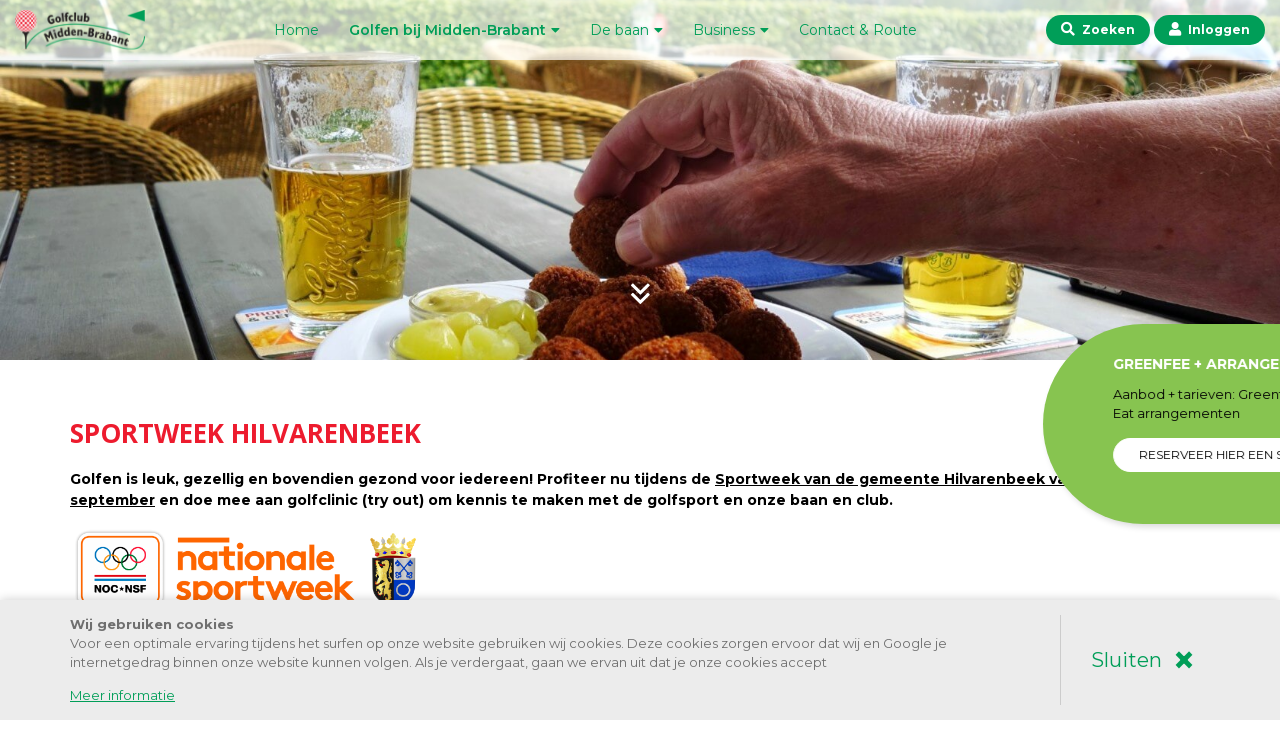

--- FILE ---
content_type: text/html; charset=UTF-8
request_url: https://www.golfmiddenbrabant.nl/gasten/sportweekhilvarenbeekoffline
body_size: 7454
content:
<!doctype html>
<html lang="nl">
    <head>
        <meta charset="utf-8">
        <meta http-equiv="X-UA-Compatible" content="IE=edge">
        <meta name="viewport" content="width=device-width, initial-scale=1">

        <title>Sportweek Hilvarenbeek | Golfclub Midden-Brabant - Baan</title>
        <meta name="description" content="">

        <!-- general -->
        <meta name="author" content="3w Media Eindhoven">
        <meta name="robots" content="index, follow">
        <meta name="copyright" content="3w Media Eindhoven">
        <meta name="theme-color" content="#009e58">

        <!-- styling -->
        <link rel="stylesheet" href="https://stackpath.bootstrapcdn.com/bootstrap/4.2.1/css/bootstrap.min.css" integrity="sha384-GJzZqFGwb1QTTN6wy59ffF1BuGJpLSa9DkKMp0DgiMDm4iYMj70gZWKYbI706tWS" crossorigin="anonymous">
        <link rel="stylesheet" href="/resources/css/style.min.css?v=190126">
        <link rel="stylesheet" href="/resources/css/style-responsive.min.css?v=190126">
        <link rel="stylesheet" href="/resources/css/owl.carousel.min.css">
        <link rel="stylesheet" href="https://fonts.googleapis.com/css?family=Open+Sans:400,700|Montserrat:400,600,700,900&display=swap">
        
        <!-- styling (preload) -->
        <link rel="stylesheet" href="/resources/css/animate.min.css" media="none" onload="if(media!='all')media='all'">
        <link rel="stylesheet" href="/resources/css/jquery.fancybox.min.css" media="none" onload="if(media!='all')media='all'">
        <link rel="stylesheet" href="/resources/css/fontawesome-all.min.css" media="none" onload="if(media!='all')media='all'">
        <link rel="stylesheet" href="/resources/css/jquery-ui.css" media="none" onload="if(media!='all')media='all'">

        <!-- Google Tag Manager -->
        <script>(function(w,d,s,l,i){w[l]=w[l]||[];w[l].push(
        {'gtm.start': new Date().getTime(),event:'gtm.js'}
        );var f=d.getElementsByTagName(s)[0],
        j=d.createElement(s),dl=l!='dataLayer'?'&l='+l:'';j.async=true;j.src=
        'https://www.googletagmanager.com/gtm.js?id='+i+dl;f.parentNode.insertBefore(j,f);
        })(window,document,'script','dataLayer','GTM-TNZB23Q');</script>
        <!-- End Google Tag Manager -->
        <script src="https://cdn.jsdelivr.net/npm/@iframe-resizer/parent@latest"></script>
 
        <script>
            var page_scripts = [];
        </script>  
    </head>

    <body class="subsite-baan ">

        <!-- Google Tag Manager (noscript) -->
        <noscript><iframe src="https://www.googletagmanager.com/ns.html?id=GTM-TNZB23Q" height="0" width="0" style="display:none;visibility:hidden"></iframe></noscript>
        <!-- End Google Tag Manager (noscript) -->

        <!-- header -->
        <header class="header" data-sticky-state="true">

            <!-- container -->
            <div class="container-fluid d-flex flex-wrap align-items-center justify-content-between">

                <!-- logo -->
                <div itemscope itemtype="https://schema.org/Organization">
                    <a class="logo" href="/" title="Golfclub Midden-Brabant" itemprop="url">
                        <img src="/resources/images/logo.svg" alt="Golfclub Midden-Brabant" itemprop="logo">
                    </a>
                </div>
                <!-- /logo -->

                <!-- nav -->
                <a class="nav-toggle" data-extraWidth="0"><i class="fas fa-bars"></i> Menu</a>
                <nav class="nav-collapse order-2 order-xl-0">
                    <ul class="menu d-flex flex-wrap justify-content-center">
                        <li class="first"><a href="/" title="Home" class="last" ><span>Home</span></a></li>
<li class="active sub"><a href="/gasten" title="Golfen bij Midden-Brabant" ><span>Golfen bij Midden-Brabant</span></a><ul><li><a href="/gasten/starttijdentarieven" title="Greenfee, Arrangementen &amp; Reserveren" ><span>Greenfee, Arrangementen &amp; Reserveren</span></a></li>
<li><a href="/gasten/lidmaatschapenabonnementen" title="Lidmaatschap &amp; Abonnementen + Inschrijven" ><span>Lidmaatschap &amp; Abonnementen + Inschrijven</span></a></li>
<li><a href="/gasten/pitch__putt_baan" title="PAR 3 Pitch &amp; Putt baan (iedereen toegang!)" ><span>PAR 3 Pitch &amp; Putt baan (iedereen toegang!)</span></a></li>
<li><a href="/gasten/clinicenproefles" title="Clinics &amp; Proefles" ><span>Clinics &amp; Proefles</span></a></li>
<li><a href="/gasten/startenmetgolf" title="Starten met golf" ><span>Starten met golf</span></a></li>
<li><a href="/gasten/golf_chain" title="Golf Chain: 90 x Golfen op 9 banen à €190" ><span>Golf Chain: 90 x Golfen op 9 banen à €190</span></a></li>
</ul></li>
<li class="sub"><a href="/de_baan" title="De baan" ><span>De baan</span></a><ul><li><a href="/de_baan/baanstatus" title="(Online)Baanstatus" ><span>(Online)Baanstatus</span></a></li>
<li class="sub"><a href="/de_baan/plaatselijkenwinterregels" title="Plaatselijke regels" ><span>Plaatselijke regels</span></a><ul><li><a href="/de_baan/plaatselijkenwinterregels/permanente_plaatselijke_regels" title="Permanente plaatselijke regels" ><span>Permanente plaatselijke regels</span></a></li>
<li><a href="/de_baan/plaatselijkenwinterregels/tijdelijke_plaatselijke_regels" title="Tijdelijke plaatselijke regels" ><span>Tijdelijke plaatselijke regels</span></a></li>
<li><a href="/de_baan/plaatselijkenwinterregels/winters_protocol_" title="Winter(s) Protocol (vanaf 24 november)" ><span>Winter(s) Protocol (vanaf 24 november)</span></a></li>
</ul></li>
<li><a href="/de_baan/stroke_index_tabellen" title="Handicap-tabellen" ><span>Handicap-tabellen</span></a></li>
<li><a href="/de_baan/baanoverzicht" title="Baanoverzicht en coursemanagement" ><span>Baanoverzicht en coursemanagement</span></a></li>
<li><a href="/de_baan/baan_in_dronevlucht" title="Baan in Dronevlucht" ><span>Baan in Dronevlucht</span></a></li>
<li><a href="/de_baan/leefregels_tips_amp_weetjes_gedragscode_en_meer" title="Leefregels, Tips &amp; Weetjes, Gedragscode en meer..." ><span>Leefregels, Tips &amp; Weetjes, Gedragscode en meer...</span></a></li>
<li><a href="/de_baan/spelplezier_ready_golf_amp_kies_je_tee" title="SPELPLEZIER: Ready Golf &amp; Kies je Tee!" ><span>SPELPLEZIER: Ready Golf &amp; Kies je Tee!</span></a></li>
<li><a href="/de_baan/overig_beeldmateriaal" title="Overig beeldmateriaal" ><span>Overig beeldmateriaal</span></a></li>
<li><a href="/golfdashboard" title="Golfdashboard" ><span>Golfdashboard</span></a></li>
</ul></li>
<li class="sub"><a href="/business" title="Business" ><span>Business</span></a><ul><li><a href="/business/businesslidmaatschappen" title="Businesslidmaatschappen" ><span>Businesslidmaatschappen</span></a></li>
<li><a href="/business/businessdagen_2025" title="Businessdagen 2025 (vernieuwd!)" ><span>Businessdagen 2025 (vernieuwd!)</span></a></li>
<li><a href="/business/inschrijven_businessdagen" title="Inschrijven: Golf in the Dark | Wo. 26-11-25" ><span>Inschrijven: Golf in the Dark | Wo. 26-11-25</span></a></li>
<li><a href="/business/business_leden" title="Business leden" ><span>Business leden</span></a></li>
</ul></li>
<li class="last"><a href="/contact_route" title="Contact &amp; Route" class="last" ><span>Contact &amp; Route</span></a></li>
                    </ul>
                </nav>
                <!-- /nav -->

                <!-- quick-login -->
                <div class="quick-login">

                    <a class="button" href="/search" title="Zoeken"><i class="fas fa-search"></i> <span class="d-none d-sm-inline">Zoeken</span></a>

                    <a class="button js-login-toggle" title="Inloggen"><i class="fas fa-user"></i> <span class="d-none d-sm-inline">Inloggen</span></a>

                    <!-- login-box -->
<div class="login-box js-login-box ">

    <div class="close js-login-close"><i class="fas fa-times"></i></div>

        <form id="egolf4u_login_form" action="https://api.golfspot.io/golfdashboard/sso" enctype="application/x-www-form-urlencoded" method="post">
        <div class="control-group">
            <input type="hidden" name="account_code" value="db4db0db-7eb8-4289-94f8-6f453038a740">
            <input type="hidden" name="success_url" value="https://www.golfmiddenbrabant.nl?login=success">
            <input type="hidden" name="fail_url" value="https://www.golfmiddenbrabant.nl?login=fail">
            <input type="text" name="email" id="email" placeholder="E-mail">
        </div>
        <div class="control-group">
            <input type="password" name="password" id="password" placeholder="Wachtwoord">
        </div>
        <div class="control-group">
            <button type="submit" class="btn">Inloggen</button>
        </div>
    </form>
    <a class="forgot-link" href="https://golfmiddenbrabant.golfdashboard.com/" id="forgot-password" title="Wachtwoord vergeten?">Wachtwoord vergeten?</a>
    
</div>
<!-- /login-box -->

                </div>
                <!-- /quick-login -->

            </div>
            <!-- /container -->

        </header>
        <!-- /header -->

                        
            <!-- eyecatcher -->
            <section class="eyecatcher">

                <!-- owl-carousel -->
                <div class="owl-carousel">

                                                    <div class="item" style="background-image: url(/resources/images/banner/sized_dsc02278.jpg);">
        <div class="caption">
            <div class="animate">
								                            </div>
        </div>
    </div>
        <div class="item" style="background-image: url(/resources/images/banner/p1020122_4_10.jpg);">
        <div class="caption">
            <div class="animate">
								                            </div>
        </div>
    </div>
        <div class="item" style="background-image: url(/resources/images/banner/herfst3_1.jpg);">
        <div class="caption">
            <div class="animate">
								                            </div>
        </div>
    </div>
        <div class="item" style="background-image: url(/resources/images/banner/instagram_1.jpg);">
        <div class="caption">
            <div class="animate">
								                            </div>
        </div>
    </div>
        <div class="item" style="background-image: url(/resources/images/banner/anr_2118.jpg);">
        <div class="caption">
            <div class="animate">
								                            </div>
        </div>
    </div>
        <div class="item" style="background-image: url(/resources/images/banner/fabro_055.jpg);">
        <div class="caption">
            <div class="animate">
								                            </div>
        </div>
    </div>
        <div class="item" style="background-image: url(/resources/images/banner/sized_dsc00596_panorama_1.jpg);">
        <div class="caption">
            <div class="animate">
								                            </div>
        </div>
    </div>
        <div class="item" style="background-image: url(/resources/images/banner/golfbaanesbeek2_michel_klop_fotografie.jpg);">
        <div class="caption">
            <div class="animate">
								                            </div>
        </div>
    </div>
        <div class="item" style="background-image: url(/resources/images/banner/sized_dsc00617_1.jpg);">
        <div class="caption">
            <div class="animate">
								                            </div>
        </div>
    </div>
        <div class="item" style="background-image: url(/resources/images/banner/eteb_7.jpg);">
        <div class="caption">
            <div class="animate">
								                            </div>
        </div>
    </div>
        <div class="item" style="background-image: url(/resources/images/banner/dsc02063_3_10.jpg);">
        <div class="caption">
            <div class="animate">
								                            </div>
        </div>
    </div>
        <div class="item" style="background-image: url(/resources/images/banner/fabro_044.jpg);">
        <div class="caption">
            <div class="animate">
								                            </div>
        </div>
    </div>
        <div class="item" style="background-image: url(/resources/images/banner/instagram_2.jpg);">
        <div class="caption">
            <div class="animate">
								                            </div>
        </div>
    </div>
        <div class="item" style="background-image: url(/resources/images/banner/herfst5_1.jpg);">
        <div class="caption">
            <div class="animate">
								                            </div>
        </div>
    </div>
        <div class="item" style="background-image: url(/resources/images/banner/sized_dsc00615_panorama.jpg);">
        <div class="caption">
            <div class="animate">
								                            </div>
        </div>
    </div>
        <div class="item" style="background-image: url(/resources/images/banner/herfst2_1.jpg);">
        <div class="caption">
            <div class="animate">
								                            </div>
        </div>
    </div>
        <div class="item" style="background-image: url(/resources/images/banner/sized_p1020133_1kopie.jpg);">
        <div class="caption">
            <div class="animate">
								                            </div>
        </div>
    </div>
        <div class="item" style="background-image: url(/resources/images/banner/sized_p1000214_1.jpg);">
        <div class="caption">
            <div class="animate">
								                            </div>
        </div>
    </div>
        <div class="item" style="background-image: url(/resources/images/banner/sized_p1000232_panorama_1.jpg);">
        <div class="caption">
            <div class="animate">
								                            </div>
        </div>
    </div>
        <div class="item" style="background-image: url(/resources/images/banner/sized_p1000384_1.jpg);">
        <div class="caption">
            <div class="animate">
								                            </div>
        </div>
    </div>
        <div class="item" style="background-image: url(/resources/images/banner/luchtfoto_ballon_5.jpg);">
        <div class="caption">
            <div class="animate">
								                            </div>
        </div>
    </div>
        <div class="item" style="background-image: url(/resources/images/banner/herfst4_1.jpg);">
        <div class="caption">
            <div class="animate">
								                            </div>
        </div>
    </div>
        <div class="item" style="background-image: url(/resources/images/banner/golfbaanesbeek_michel_klop_fotografie.jpg);">
        <div class="caption">
            <div class="animate">
								                            </div>
        </div>
    </div>
                    
                </div>
                <!-- /owl-carousel -->

                <!-- scroll-down -->
                <a class="scroll-down" href="#jump" title="">
                    <i class="far fa-angle-double-down"></i>
                </a>
                <!-- /scroll-down -->

            </section>
            <!-- /eyecatcher -->

        
        
        <script>
    page_scripts.push(function() {
        $('.pop-up .js-close').on('click', function() {
                            setCookie('baanPopup', true, 1);
                        $('.pop-up').hide();
        });
    })
</script>


    
    <!-- pop-up -->
    <div class="pop-up">

        <!-- owl-carousel -->
        <div class="owl-carousel">

                                            <div class="item">
                    <div class="caption">
                                                                                    <a class="title" href="https://www.golfmiddenbrabant.nl/gasten/starttijdentarieven" title="Greenfee + Arrangementen">Greenfee + Arrangementen</a>
                                                                                                                                        <div class="description">Aanbod + tarieven: Greenfee(s) + Golf & Eat arrangementen</div>
                                                                                                        <div class="go">
                                <a class="btn btn-white" href="https://www.golfmiddenbrabant.nl/gasten/starttijdentarieven" title="Reserveer hier een starttijd!">Reserveer hier een starttijd!</a>
                            </div>
                                            </div>
                </div>
            
        </div>
        <!-- /owl-carousel -->
        
        <a class="close js-close" title="Sluiten"><i class="fas fa-times"></i></a>

    </div>
    <!-- /pop-up -->

    
        <div id="jump"></div>
    <!-- main -->
    <main class="main">

        <!-- content -->
        <section class="content">

            <!-- container -->
            <div class="container">
            
                                    <h1>Sportweek Hilvarenbeek</h1>
                
                                    <p><strong>Golfen is leuk, gezellig en bovendien gezond voor iedereen! Profiteer nu tijdens de <span style="text-decoration: underline;">Sportweek van de gemeente Hilvarenbeek van 18 t/m 27 september</span> en doe mee aan golfclinic (try out) om kennis te maken met de golfsport en onze baan en club.</strong></p>
<p><strong><img src="/resources/media/algemeen/Logo-1024x309.png" alt="" width="300" height="91" /><img src="/resources/media/algemeen/Hilvarenbeek-587cac58.png" alt="" width="46" height="74" /></strong></p>
<hr />
<h2>Individueel of gezellig met vrienden/familie &lsquo;kennis maken met golfen&rsquo;?</h2>
<p><br />Golfen is bij uitstek geschikt voor alle leeftijden (vanaf 7 jaar)! Geef je hieronder op voor een clinic (try out) + drankje en daarna een ronde op onze 9 holes PITCH en PUTT baan. Doe dit eventueel samen met bijv. vrienden of familie!&nbsp; Natuurlijk mag je ook individueel of bijv. als koppel mee doen!<strong> <span style="text-decoration: underline;">De kosten zijn &euro;9,50 p.p.</span><br /></strong></p>
<p><strong>&nbsp; <img src="/resources/media/algemeen/fb%202017%20clinics2.png" alt="" width="423" height="261" />&nbsp;&nbsp;</strong></p>
<p>Clinic (try out) van 1.5 uur onder begeleiding van een golfprofessional inclusief afsluitend praatje van de pro en een drankje. Daarna mogen jullie ook nog een ronde lopen op onze 9 holes PITCH &amp; PUTT baan. Wij zorgen voor alle materialen!</p>
<p><em><strong>Wees er snel bij want we hanteren een maximum van 40 personen in totaal op de 3 onderstaande data samen.</strong></em></p>
<h3>Er worden clinics / try outs gegeven op onderstaande data en tijden:</h3>
<ul>
<li><strong>vrijdag 25 september van 18:30 tot 20:00 uur clinic (dan donker)<br /></strong></li>
<li><strong>zaterdag 26 september van 10:00 tot 11:30 uur clinic en daarna van +/- 11:30 tot 12:30 uur PITCH &amp; PUTT baan<br /></strong></li>
<li><strong>zondag 27 september van 15:00 tot 16:30 uur clinic en daarna van +/- 16:30 tot 17:30 uur PITCH &amp; PUTT baan<br /><br /></strong></li>
</ul><h2>Aanmelden golfclinic / try out</h2>


	<form method="post" action="" enctype="multipart/form-data">
		
						
		
							<div class="form-group">
					<label class="control-label">Onderwerp: *</label>
	           		<input type="text" name="gen[547]"class="form-control"  value="Sportweek Hilvarenbeek" />
									</div>
			
	        
			
						
			
			
			
			
			        

			     

			   

		
			
	        
			
						
			
			
			
							<div class="form-group">
					<label class="control-label">Datum / tijd: *</label>
					<select name="gen[550]" class="form-control" >
<option value="-" >-</option>
<option value="vrijdag 25 september om 18:30 uur" >vrijdag 25 september om 18:30 uur</option>
<option value="zaterdag 26 september om 10:00 uur" >zaterdag 26 september om 10:00 uur</option>
<option value="zondag 27 september om 15:00 uur" >zondag 27 september om 15:00 uur</option>
</select>
									</div>
			
			        

			     

			   

		
							<div class="form-group">
					<label class="control-label">Voor- &amp; achternaam: *</label>
	           		<input type="text" name="gen[545]"class="form-control"  value="" />
									</div>
			
	        
			
						
			
			
			
			
			        

			     

			   

		
							<div class="form-group">
					<label class="control-label">E-mailadres: *</label>
	           		<input type="text" name="gen[546]"class="form-control"  value="" />
									</div>
			
	        
			
						
			
			
			
			
			        

			     

			   

		
			
	        
			
							<div class="form-group">
					<strong>Wilt u met meer deelnemers mee doen? Schrijf deze dan apart/individueel in!</strong>
				</div>
						
			
			
			
			
			        

			     

			   

		
			
	        
			
						
			
			
			            	<div class="form-group">
					<label class="control-label">Evt. opmerkingen: </label>
	            	<textarea name="gen[548]"class="form-control" rows="3" >...</textarea>
									</div>
			
			
			        

			     

			   

		
		<div class="form-group">
			<button type="submit" class="btn" name="send">Versturen</button>
		</div> 

	</form>
                            
            </div>
            <!-- /container -->

        </section>
        <!-- /content -->

    </main>
    <!-- /main -->
            

    
        <!-- sponsors -->
        <section class="sponsors">

            <!-- container -->
            <div class="container-fluid">

                <h2>Onze sponsoren</h2>

                <!-- owl-carousel -->
                <div class="owl-carousel">

                                                                                                                    <a class="image" target="_blank" href="https://www.wealthywhiskysociety.com/"  title="Wealthy Whisky Society ">
                                <img src="https://www.golfmiddenbrabant.nl/resources/images/sponsors/t_wws_banner.jpg" alt="Wealthy Whisky Society ">
                            </a>
                                                                                                                        <a class="image" target="_blank" href="https://www.ideacompact.nl/"  title="iDea Compact">
                                <img src="https://www.golfmiddenbrabant.nl/resources/images/sponsors/t_idea_compact.jpg" alt="iDea Compact">
                            </a>
                                                                                                                        <a class="image" target="_blank" href="https://www.iquality.nl/"  title="Iquality">
                                <img src="https://www.golfmiddenbrabant.nl/resources/images/sponsors/t_logo_iquality_website_en_banner.jpg" alt="Iquality">
                            </a>
                                                                                                                        <a class="image" target="_blank" href="https://www.klusbedrijfalbertketelaers.nl/"  title="Klusbedrijf Albert Ketelaers">
                                <img src="https://www.golfmiddenbrabant.nl/resources/images/sponsors/t_albert_ketelaers.jpg" alt="Klusbedrijf Albert Ketelaers">
                            </a>
                                                                                                                        <a class="image" target="_blank" href="https://www.veteka.nl/"  title="Veteka">
                                <img src="https://www.golfmiddenbrabant.nl/resources/images/sponsors/t_veteka2.jpg" alt="Veteka">
                            </a>
                                                                                                                        <a class="image" target="_blank" href="https://www.promeonsecurity.nl/"  title="Promeon Security">
                                <img src="https://www.golfmiddenbrabant.nl/resources/images/sponsors/t_logo_promeon_jpg.jpg" alt="Promeon Security">
                            </a>
                                                                                                                        <a class="image" target="_blank" href="https://www.brabouw.nl/"  title="Brabouw Bouwkundig advies- en tekenbureau">
                                <img src="https://www.golfmiddenbrabant.nl/resources/images/sponsors/t_logo_brabouw_bouw_vastgoed_klein.jpg" alt="Brabouw Bouwkundig advies- en tekenbureau">
                            </a>
                                                                                                                        <a class="image" target="_blank" href="https://www.vrijthof16.nl/"  title="Vrijthof 16">
                                <img src="https://www.golfmiddenbrabant.nl/resources/images/sponsors/t_vrijthof_16_banner.jpg" alt="Vrijthof 16">
                            </a>
                                                                                                                        <a class="image" target="_blank" href="http://www."  title="Wapen van Oisterwijk">
                                <img src="https://www.golfmiddenbrabant.nl/resources/images/sponsors/t_wapen_van_oisterwijk_jpg.jpg" alt="Wapen van Oisterwijk">
                            </a>
                                                                                                                        <a class="image" target="_blank" href="https://mccoy-partners.com/"  title="McCoy">
                                <img src="https://www.golfmiddenbrabant.nl/resources/images/sponsors/t_logo_mccoy_meire_bv_.jpg" alt="McCoy">
                            </a>
                                                                                                                        <a class="image" target="_blank" href="https://www.zoeteliefmode.nl/"  title="Zoetelief Mode bv">
                                <img src="https://www.golfmiddenbrabant.nl/resources/images/sponsors/t_zoetelief_mode_bv_website_banner.jpg" alt="Zoetelief Mode bv">
                            </a>
                                                                                                                        <a class="image" target="_blank" href="https://www.wkk-europe.nl/"  title="WKK">
                                <img src="https://www.golfmiddenbrabant.nl/resources/images/sponsors/t_wkk_banner_website.jpg" alt="WKK">
                            </a>
                                                                                                                        <a class="image" target="_blank" href="https://www.boshuyskleinutrecht.nl/"  title="Boshuys klein Utrecht">
                                <img src="https://www.golfmiddenbrabant.nl/resources/images/sponsors/t_logo_boshuys_egolf4u_mail_template1.jpg" alt="Boshuys klein Utrecht">
                            </a>
                                                                                                                        <a class="image" target="_blank" href="https://www.rabobank.nl/lokale-bank/hart-van-brabant/"  title="Rabobank Hart van Brabant">
                                <img src="https://www.golfmiddenbrabant.nl/resources/images/sponsors/t_rabo_hart_van_b.jpg" alt="Rabobank Hart van Brabant">
                            </a>
                                                                                                                        <a class="image" target="_blank" href="https://www.mvogroep.nl/"  title="Martens en van Oord">
                                <img src="https://www.golfmiddenbrabant.nl/resources/images/sponsors/t_martens_en_van_oord_banner_website.jpg" alt="Martens en van Oord">
                            </a>
                                                                                                                        <a class="image" href="https://www.golfmiddenbrabant.nl/"  title="Grolsch">
                                <img src="https://www.golfmiddenbrabant.nl/resources/images/sponsors/t_grolsch.jpg" alt="Grolsch">
                            </a>
                                                                                                                        <a class="image" target="_blank" href="https://www.lenwkozijnen.nl/"  title="L &amp; W Kozijnen">
                                <img src="https://www.golfmiddenbrabant.nl/resources/images/sponsors/t_l_en_w_kozijnen.jpg" alt="L &amp; W Kozijnen">
                            </a>
                                                                                                                        <a class="image" target="_blank" href="https://protectgroup.nl/"  title="ProtectGroup">
                                <img src="https://www.golfmiddenbrabant.nl/resources/images/sponsors/t_pro_group_bv.jpg" alt="ProtectGroup">
                            </a>
                                                                                                                        <a class="image" target="_blank" href="http://www.profoundresources.nl/"  title="Profound Resources">
                                <img src="https://www.golfmiddenbrabant.nl/resources/images/sponsors/t_profound1.jpg" alt="Profound Resources">
                            </a>
                                                                                                                        <a class="image" target="_blank" href="http://www.club-hockey-golf.nl/"  title="Club">
                                <img src="https://www.golfmiddenbrabant.nl/resources/images/sponsors/t_club_zwrt3.jpg" alt="Club">
                            </a>
                                                                                                                        <a class="image" target="_blank" href="http://www.hendrikxenbakker.nl/"  title="Hendikx Bakker">
                                <img src="https://www.golfmiddenbrabant.nl/resources/images/sponsors/t_simon_bakker_1.jpg" alt="Hendikx Bakker">
                            </a>
                                                                                                                        <a class="image" target="_blank" href="http://www.graveka.nl/"  title="Graveka">
                                <img src="https://www.golfmiddenbrabant.nl/resources/images/sponsors/t_graveka_banner_website.jpg" alt="Graveka">
                            </a>
                                                                                                                        <a class="image" target="_blank" href="https://www.adviesbureauvandam.nl/"  title="Adviesbureau van Dam">
                                <img src="https://www.golfmiddenbrabant.nl/resources/images/sponsors/t_van_dam_banner_logo_website.jpg" alt="Adviesbureau van Dam">
                            </a>
                                            
                </div>
                <!-- /owl-carousel -->

            </div>
            <!-- /container -->

        </section>
        <!-- /sponsors -->

        <!-- partners -->
        <section class="partners">

            <!-- container -->
            <div class="container d-flex flex-wrap justify-content-center align-items-center">

                <a class="lc-widget-rating"  data-id="203" data-origin="club-203" href="https://nl.leadingcourses.com/europa+nederland+noord-brabant/golfbaan-midden-brabant/">Golfbaan Midden-Brabant op Leadingcourses.com</a><script>(function(L,C){if(typeof L.lcWidget==="undefined"){L.lcWidget=true;var a=C.createElement("script");a.src="https://www.leadingcourses.com/widget/controller.js?cache-bust="+Date.now();a.async=true;C.getElementsByTagName("head")[0].appendChild(a)}})(window,document)</script>

            </div>
            <!-- /container -->

        </section>
        <!-- /partners -->

    
        <!-- highlights -->
        <section class="highlights d-flex justify-content-center">

            
            <a class="item active d-flex flex-column flex-lg-row justify-content-center align-items-center flex-grow-1 flex-lg-grow-0" href="/" title="Baan">
                <div class="icon"><i class="fas fa-golf-ball"></i></div>
                <div class="title">Gasten / Baan</div>
            </a>
            <a class="item  d-flex flex-column flex-lg-row justify-content-center align-items-center flex-grow-1 flex-lg-grow-0" href="/club" title="Club">
                <div class="icon"><i class="fas fa-golf-club"></i></div>
                <div class="title">Club</div>
            </a>
            <a class="item  d-flex flex-column flex-lg-row justify-content-center align-items-center flex-grow-1 flex-lg-grow-0" href="/academy" title="Academy" >
                <div class="icon"><i class="fas fa-graduation-cap"></i></div>
                <div class="title">Academy</div>
            </a>
            <a class="item  d-flex flex-column flex-lg-row justify-content-center align-items-center flex-grow-1 flex-lg-grow-0" href="https://www.boshuyskleinutrecht.nl/" title="Horeca" target="_blank">
                <div class="icon"><i class="fas fa-utensils-alt"></i></div>
                <div class="title">Horeca</div>
            </a>

        </section>
        <!-- /highlights -->

        <!-- footer -->
        <footer class="footer">

            
            <!-- logo -->
            <div class="logo">

                <!-- container -->
                <div class="container">

                    <p><img src="/resources/media/golfclub-midden-brabant-logo.png" alt="" style="display: block; margin-left: auto; margin-right: auto;" /></p>
                </div>
                <!-- /container -->

            </div>
            <!-- /logo -->

            <!-- address -->
            <div class="address">

                <!-- container -->
                <div class="container">

                    <!-- row -->
                    <div class="row">

                        <!-- col -->
                        <div class="col col-12 col-md-6">

                            <h4 style="text-align: center;">Golfbaan</h4>
<p dir="auto" align="center"><span>Dunsedijk 1 - 5085 ND Esbeek</span></p>
<p dir="auto" align="center"><strong><span>Voor o.a. aanvraag van reservering(en)/ starttijden:</span></strong><span><br /><br />Receptie:&nbsp;<a href="tel:013-5169966">013-5169966</a><br /><u><a href="mailto:receptie@golfmiddenbrabant.nl">receptie@golfmiddenbrabant.nl</a></u></span></p>
<p dir="auto" align="center"><span>Overige zaken:<br /><a href="mailto:info@golfmiddenbrabant.nl">info@golfmiddenbrabant.nl</a></span></p>
<p dir="auto" align="center"><span>Openingstijden golfbaan:<br />zonsopgang tot zonsondergang</span></p>
                        </div>
                        <!-- /col -->

                        <!-- col -->
                        <div class="col col-12 col-md-6">

                            <h4 style="text-align: center;">Golfclub Midden-Brabant</h4>
<p dir="auto" align="center"><strong><span>Voor verenigingszaken, zoals clubwedstrijden &amp; clubcontributie:</span></strong><span><br /><br />Secretariaat:<br /><a href="mailto:secretariaat@golfclubmiddenbrabant.nl">secretariaat@golfclubmiddenbrabant.nl</a></span></p>
<p dir="auto" align="center"><span>Let op: het emailadres van de vereniging (secretariaat@golfclubmiddenbrabant.nl) is dus NIET bedoeld voor aanvragen van reservering(en)/ starttijd(en).</span></p>
<p>&nbsp;</p>
                            <!-- social-->
                            <ul class="social d-flex justify-content-center">
                                <li><a href="https://www.facebook.com/golfmiddenbrabant" title="Facebook" rel="nofollow" target="_blank"><i class="fab fa-facebook-f"></i></a></li>
                                <li><a href="https://www.instagram.com/golfmiddenbrabant" title="Instagram" rel="nofollow" target="_blank"><i class="fab fa-instagram"></i></a></li>
                                <li><a href="https://www.youtube.com/channel/UCaZHbU49UAP6ux0Aznoj2Kg" title="YouTube" rel="nofollow" target="_blank"><i class="fab fa-youtube"></i></a></li>
                            </ul>
                            <!-- /social -->

                        </div>
                        <!-- /col -->

                    </div>
                    <!-- /row -->

                </div>
                <!-- /container -->

            </div>
            <!-- /address -->

            <!-- copyright -->
            <div class="copyright">

                <!-- container -->
                <div class="container">

                    <ul>
<li style="text-align: center;"><a href="/algemene_voorwaarden">Algemene voorwaarden</a></li>
<li style="text-align: center;"><a href="/privacyverklaring">Privacy statement &amp; cookies</a></li>
<li style="text-align: center;"><a href="/disclaimer">Disclaimer</a></li>
</ul>
                </div>
                <!-- /container -->

            </div>
            <!-- /copyright -->

            <!-- scroll-up -->
            <a class="scroll-up js-scroll-up" href="javascript:void(0)"><i class="fas fa-caret-up"></i></a>
            <!-- /scroll-up -->

        </footer>
        <!-- /footer -->


                    
        <!-- jquery -->
        <script src="/resources/js/jquery-1.12.0.min.js"></script>
        <script src="/resources/js/jquery-ui.js"></script>

        <!-- functions -->
        <script src="/resources/js/jquery.fancybox.min.js"></script>
        <script src="/resources/js/jquery.flexslider-min.js"></script>

        <script src="/resources/js/owl.carousel.min.js"></script>
        <script src="/resources/js/functions.js?v=0126"></script>
        <script src="https://www.youtube.com/iframe_api"></script>

        <script src="//api.e-golf4u.nl/static/sso.2.4.js"></script>
        <!-- /functions -->

        <script>
            $.each(page_scripts,function(key,script){
                script();
            });
        </script>

    </body>
    <script>iframeResize({ license: '12ajjdewwwy-26rnhw2943-1s7g1u8ma0i', waitForLoad: true }, '#mIphy4Kugl28LYVC');</script>

</html>

--- FILE ---
content_type: text/css
request_url: https://www.golfmiddenbrabant.nl/resources/css/style.min.css?v=190126
body_size: 3980
content:
.header .login-box,body.home{background-color:#f5f5f5}.footer .address a:hover,.nav-collapse .menu>li>a:hover,.nav-collapse.collapse .menu li.sub .arrow:hover,ol li::before{color:#87c450}.header .quick-login .button i,.nav-toggle i,html{font-size:14px}.eyecatcher .item,.photoalbum .image{background-position:center center;background-size:cover}.btn,.eyecatcher .caption .title,.latest .item .date,.latest .item .go,.pop-up .item .caption .title,h1,h2,h3,h4,h5,h6{text-transform:uppercase}.submenu>li.active>ul,img{height:auto}iframe,img{max-width:100%}body{min-width:320px;color:#000;font-family:Montserrat,sans-serif}.header .loggedin-list .loggedin-list-item .loggedin-list-item-link.logout-link,h4{color:#ed1b2e}h1,h2,h3,h4,h5,h6{color:#ed1b2e;font-weight:700;font-family:'Open Sans',sans-serif}.submenu>li>ul>li,h4{text-transform:none;font-weight:400}.page-title h1,h4{font-family:Montserrat,sans-serif}h1{margin-bottom:20px;font-size:26px}h2{font-size:18px}.highlights .item .icon,h3,h4{font-size:16px}a{color:#00f;text-decoration:underline}a:focus,a:hover{outline:0;color:#009e58;text-decoration:none}ol{margin:1em 0;padding:0;list-style:none}ol li{margin:5px 0;padding-left:24px}ol li::before{content:"\f00c";font-family:"Font Awesome 5 Pro";float:left;margin-left:-24px;font-weight:900}.gallery .image{position:relative;display:block;margin-bottom:30px}.gallery .image:hover,.photoalbum .image:hover,.photoalbum-gallery .image:hover,.photoalbum-slider .image:hover,.sponsors .image[href]:hover{opacity:.8}.gallery .image .caption{position:absolute;top:0;left:0;right:0;bottom:0;background-color:rgba(0,0,0,.5);color:#fff;text-align:center;display:flex;justify-content:center;align-items:center}.container{position:relative;max-width:1170px}.header{z-index:998;position:absolute;top:0;left:0;right:0;padding:10px 0;background-color:rgba(255,255,255,.9);transition:background-color .5s}.header .logo{display:block;width:90px;margin-right:auto}.header .logo:hover{opacity:.85}.course-status,.header .quick-login{position:relative}.header .quick-login .button{display:inline-block;padding:5px 15px;border-radius:30px;background-color:#009e58;color:#fff;font-size:12px;font-weight:700;line-height:20px;transition:.5s;text-decoration:none;cursor:pointer}.footer .address a[href^="mailto:"],.footer .copyright ul li a:hover,.header .login-box .forgot-link:hover,.latest .item .go{text-decoration:underline}.header .quick-login .button:hover,.nav-collapse .menu li.sub>ul>li.active>a,.nav-collapse .menu li.sub>ul>li>a:hover{background-color:#87c450;color:#fff}.header .quick-login .form-group{margin-bottom:5px}.header .login-box{display:none;z-index:999;position:absolute;top:110%;right:0;width:290px;padding:26px 20px 10px;border-radius:4px;box-shadow:0 0 6px rgba(0,0,0,.15)}.header .login-box.loggedin{width:220px}.header .login-box.active,.js-agenda .js-agenda-container.active,.js-latest-news .js-latest-news-container.active,.nav-collapse .menu li.sub:hover>ul,.no-js .slides>li:first-child,.sponsors .image,html[xmlns] .slides{display:block}.header .login-box .forgot-link{display:inline-block;color:#009e58;font-size:12px;cursor:pointer}.header .login-box .close{position:absolute;top:0;right:0;font-size:16px;width:30px;line-height:30px;text-align:center;cursor:pointer;color:#009e58;opacity:1}.header .login-box .close:hover{color:red}.header .loggedin-list{list-style:none;padding:0;margin:0}.header .loggedin-list .loggedin-list-item:not(:last-child){border-bottom:1px solid #ccc;padding-bottom:6px;margin-bottom:6px}.header .loggedin-list .loggedin-list-item .loggedin-list-item-link{display:block;text-decoration:none;color:#009e58}.header .loggedin-list .loggedin-list-item .loggedin-list-item-link i{margin-right:6px}#egolf4u_login_form .control-group{margin-bottom:8px}#egolf4u_login_form .control-group input{width:100%;padding:6px 10px;background-color:#fff;border:1px solid #ccc;border-radius:4px;outline:0}#egolf4u_login_form .control-group button{width:100%}@media (max-width:1199px){.nav-collapse{display:none}}.flex-control-nav,.flex-direction-nav,.footer .copyright ul,.footer ul,.nav-collapse .menu,.slides{margin:0;padding:0;list-style:none}.eyecatcher .caption,.eyecatcher .scroll-down{margin:0 auto;text-align:center;position:absolute}.nav-collapse .menu>li{position:relative;margin:0 15px;font-size:14px;line-height:40px}.course-status .today i,.nav-toggle i{margin-right:5px}.nav-collapse .menu>li>a{display:block;color:#009e58;text-decoration:none}.nav-collapse .menu>li.sub>a::after{content:"\f0d7";font-family:"Font Awesome 5 Pro";margin-left:5px;font-weight:900}.nav-collapse .menu>li.active{font-weight:600}.eyecatcher .owl-carousel .owl-nav,.js-agenda .js-agenda-container,.js-latest-news .js-latest-news-container,.nav-collapse .menu li.sub .arrow,.nav-collapse.collapse .menu li.sub:hover>ul,.nav-collapse.collapse .menu li.sub>a::after,.submenu>li>ul>li>ul{display:none}.nav-collapse .menu li.sub>ul{display:none;z-index:200;position:absolute;min-width:100%;margin:-5px 0 0;padding:5px 0;list-style:none;border-radius:4px;background-color:#009e58;box-shadow:0 0 3px rgba(0,0,0,.15)}.nav-collapse .menu li.sub>ul>li{position:relative;font-size:13px;line-height:1.5;font-weight:400;white-space:nowrap}.nav-collapse .menu li.sub>ul>li>a{display:block;padding:5px 10px;color:#fff;text-decoration:none}.nav-collapse .menu li.sub>ul>li.sub>ul{top:0;left:100%;padding:5px 0;border-top:none;border-left:1px solid #fff}.nav-collapse.collapse{display:none;width:100%}.nav-collapse.collapse .menu{margin-top:10px}.nav-collapse.collapse .menu li{width:100%;margin:0;border-top:1px solid rgba(0,158,88,.5);font-size:13px;font-weight:700;line-height:40px;text-transform:uppercase}.nav-collapse.collapse .menu>li:first-of-type{border-top:none}.nav-collapse.collapse .menu li>a{padding-right:30px}.nav-collapse.collapse .menu li.sub .arrow{position:absolute;top:0;left:0;right:0;z-index:25;display:block;min-width:30px;cursor:pointer;color:#009e58;font-size:16px;text-align:right;transition:.5s}.nav-collapse.collapse .menu li.sub>ul{position:relative;margin:0;padding:0;border-radius:0;background-color:transparent;box-shadow:none}.nav-collapse.collapse .menu li.sub>ul>li{position:relative;font-weight:400;line-height:40px;text-transform:none}.nav-collapse.collapse .menu li.sub>ul>li a{padding:0 0 0 20px;color:#009e58}.nav-collapse.collapse .menu li.sub>ul>li a:hover,.nav-collapse.collapse .menu li.sub>ul>li.active a{background-color:transparent;color:#87c450}.nav-collapse.collapse .menu li.sub>ul>li.sub>ul{position:relative;top:auto;left:auto;border-left:none}.nav-collapse.collapse .menu li.sub>ul>li.sub>ul>li>a{padding:0 0 0 40px}.nav-toggle:not([href]):not([tabindex]){display:none;margin:0 5px 0 auto;padding:5px 15px;border-radius:30px;background-color:#87c450;color:#fff;font-size:12px;font-weight:700;line-height:20px;cursor:pointer}.footer .social li a:hover,.nav-toggle:not([href]):not([tabindex]):hover{background-color:#009e58;color:#fff}.eyecatcher{position:relative;background:url('../images/loader.gif') center center no-repeat #e5e5e5;overflow:hidden}.eyecatcher,.eyecatcher .item{height:50vh;min-height:150px;max-height:560px}.home .eyecatcher,.home .eyecatcher .item{height:85vh;max-height:1080px}.eyecatcher .item{background-repeat:no-repeat}.eyecatcher .caption{z-index:100;top:50%;left:15px;right:15px;transform:translateY(-50%);width:100%;max-width:290px;color:#fff;text-shadow:3px 3px 6px rgba(0,0,0,.15)}.eyecatcher .owl-item.active .animate{animation:1s .2s both fadeInUp}.eyecatcher .caption .title{font-size:26px;font-weight:900;line-height:1.2}.eyecatcher .caption .go{margin-top:25px}.eyecatcher .scroll-down{z-index:110;left:0;right:0;bottom:50px;width:30px;color:#fff;font-size:30px;line-height:30px}.latest .item,.submenu>li>a{color:#000;text-decoration:none}.eyecatcher .scroll-down:hover{margin-bottom:-3px}.home .eyecatcher .owl-carousel .owl-nav{display:flex}.eyecatcher .video{position:absolute;top:50%;left:50%;width:100vw;height:100vh;max-width:none;transform:translate(-50%,-50%)}@media (min-aspect-ratio:16/9){.eyecatcher .video{height:56.25vw}}@media (max-aspect-ratio:16/9){.eyecatcher .video{width:177.78vh}}.footer .social li a,.pop-up .close{width:40px;line-height:40px;text-align:center}@media (max-width:767px){.eyecatcher .video{display:none}}.page-title{min-height:100px;padding:90px 0 30px;background-color:#87c450;box-shadow:3px 3px 6px rgba(0,0,0,.15)}.introduction,.portal{padding:8vh 0;background-color:#f5f5f5}.page-title h1{margin-bottom:0;color:#fff;font-size:24px;font-weight:900;text-align:center}.portal h2{margin-bottom:20px}.portal .more{margin:20px 0 30px}.latest .item{display:block;height:100%;min-height:100px;margin-bottom:5px;padding:15px;border:1px solid #fff;background-color:#fff;box-shadow:0 3px 6px rgba(0,0,0,.15)}.latest .item[href]:hover{border-color:#009e58}.latest .item .date{color:#009e58}.latest .item .title{margin-bottom:5px;color:#87c450}.latest .item .time{margin-bottom:5px;font-size:13px}.latest .item .description{font-size:13px}.course-status .today{position:absolute;right:0;bottom:100%;color:#009e58}.course-status table{width:100%;border-bottom:1px solid #ddd;font-size:13px}.course-status table tr td{width:50%!important;padding:5px 0}@media only screen and (max-width:479px){.course-status table tr td:last-child{text-align:right}}.photoalbum-slider{position:relative;overflow:hidden}.photoalbum-slider .image{position:relative;display:block;background-color:rgba(135,196,80,.5)}.photoalbum-slider .more{z-index:100;position:absolute;right:-30px;bottom:45px;padding-left:15px;padding-right:40px}.owl-carousel .owl-nav .owl-next:hover,.photoalbum-slider .more:hover{margin-right:-3px}.introduction{font-size:16px;line-height:1.6}.partners,.sponsors,.subsite-horeca .introduction{background-color:#fff}.btn,.footer{font-size:12px}.introduction h1{font-size:36px}.content,.footer .address{margin:8vh 0}.photoalbum .image,.siderbar{margin-bottom:30px}.submenu{margin:0 0 30px;padding:0;list-style:none;border-top:1px solid #009e58}.submenu>li{position:relative;border-bottom:1px solid #009e58}.submenu>li>a{display:block;padding:10px 0}.submenu>li.sub>a::after{content:"\f0d7";font-family:"Font Awesome 5 Pro";position:absolute;top:0;right:0;margin-left:5px;line-height:40px;font-weight:900}.submenu>li.active>a,.submenu>li>a:hover,.submenu>li>ul>li.active>a,.submenu>li>ul>li>a:hover{color:#009e58}.submenu>li>ul{height:0;margin:0;padding:0;list-style:none;overflow:hidden}.submenu>li>ul>li{line-height:30px}.submenu>li>ul>li>a{display:block;padding-left:15px;color:#777;text-decoration:none}.photoalbum .image{position:relative;display:block;background-color:#d8edee;overflow:hidden}.photoalbum .image .caption{position:absolute;left:0;right:0;bottom:0;padding:5px 10px;background-color:rgba(0,0,0,.5);color:#fff;text-align:center}.photoalbum .other-albums{margin-bottom:6vh}.photoalbum-gallery .image{display:block;margin-bottom:30px}.partners,.sponsors{padding:6vh 0;box-shadow:inset 3px 3px 6px rgba(0,0,0,.15)}.sponsors h2{margin-bottom:30px;text-align:center}.partners iframe{margin:0 15px}.highlights{z-index:998;position:fixed;left:0;right:0;bottom:0;background-color:#009e58;border-top:1px solid rgba(255,255,255,.5);box-shadow:-3px -3px 6px rgba(0,0,0,.15);overflow:hidden}.footer,.pop-up{position:relative}.highlights .item.active,.highlights .item:hover,.pop-up{background-color:#87c450}.highlights .item{min-width:50px;min-height:59px;border-left:1px solid rgba(255,255,255,.5);padding:7px 10px;color:#fff;font-size:12px;text-align:center;text-decoration:none}.highlights .item:last-of-type{border-right:1px solid rgba(255,255,255,.5)}.highlights .item .title{margin-top:2px}.pop-up{min-height:200px;margin:15px 0 0 15px;border-radius:115px 0 0 115px;box-shadow:3px 3px 6px rgba(0,0,0,.15);overflow:hidden}.pop-up .item .caption{padding:30px 30px 30px 70px;color:#000}.pop-up .item .caption .title{display:inline-block;color:#fff;font-weight:700;text-decoration:none}.pop-up .item .caption .go a,.pop-up .item .caption .title:hover{color:#000}.pop-up .item .caption .description{margin:10px 0 15px;font-size:13px}.pop-up .close{z-index:25;position:absolute;top:10px;right:5px;color:#fff!important;font-size:26px;text-shadow:0 1px 0 #009e58;opacity:1;cursor:pointer}.pop-up .close:hover{color:red!important}.footer{padding-top:8vh;margin-bottom:60px;background-color:#f5f5f5;box-shadow:inset 3px 3px 6px rgba(0,0,0,.15);line-height:1.8}.btn,.footer .social li a{background-color:#87c450;color:#fff}.footer .address .container{max-width:960px}.footer .address a{color:#000;text-decoration:none}.calendar .months li a:hover,.calendar .months li.active a,.footer .address a[href^="tel:"]{font-weight:700}.footer .social{margin-top:30px}.footer .social li{margin:0 5px;font-size:20px}.footer .social li a{display:block;border-radius:100%}.footer .copyright{padding:15px 0;background-color:#009e58;color:#fff;text-align:center}.footer .copyright ul li{margin:15px 0}.footer .copyright ul li a{color:#fff;text-decoration:none}.btn{padding:6px 25px;border-radius:30px;border-color:#87c450;font-weight:400;line-height:20px;text-decoration:none!important}.btn:focus,.btn:hover{border-color:#009e58;background-color:#009e58;color:#fff}.btn.btn-white,.scroll-up{color:#009e58;background-color:#fff}.btn.btn-white{border-color:#fff}.btn.btn-white:focus,.btn.btn-white:hover{border-color:#009e58;background-color:#fff;color:#009e58}.btn.btn-dark{border-color:#009e58;background-color:#009e58}.btn.btn-dark:focus,.btn.btn-dark:hover{border-color:#87c450;background-color:#87c450}.btn.btn-small{min-width:auto;padding:6px 15px}.tinymce{margin:5px;padding:0}.scroll-up{position:absolute;right:0;bottom:15px;display:block;padding:0 20px 0 15px;border-radius:30px 0 0 30px;font-size:30px;line-height:30px;transition:.5s;cursor:pointer}.scroll-up:hover{margin-bottom:3px;background-color:#87c450;color:#fff}ol.external-link-list li::before{content:"\f08e"}.has-error .form-control{border-color:#dc3545}.has-error .form-control:focus{border-color:#dc3545;box-shadow:0 0 0 .2rem rgba(220,53,69,.25)}.has-error .form-text{color:#dc3545}.image img{display:block;width:100%}.btn,a{transition:.5s}.logo-3w{position:absolute;right:5px;bottom:5px}.owl-carousel .owl-dots{display:flex;justify-content:center;flex-wrap:wrap;margin-top:15px}.owl-carousel .owl-dots .owl-dot{display:block;width:30px;height:5px;margin:0 5px;border:none;cursor:pointer;background-color:#d2d2d2;transition:background-color .5s;outline:0;transform:skewX(-20deg)}.owl-carousel .owl-dots .owl-dot.active,.owl-carousel .owl-dots .owl-dot:hover{background-color:#c60216}.owl-carousel .owl-dots .owl-dot.active{cursor:default}.owl-carousel .owl-nav{position:absolute;top:50%;left:15px;right:15px;display:flex;justify-content:space-between;transform:translateY(-50%);width:90%;max-width:500px;margin:0 auto}.owl-carousel .owl-nav .owl-next,.owl-carousel .owl-nav .owl-prev{display:block;z-index:150;width:30px;transition:.5s;background-color:#fff;border-radius:100%;font-size:30px;line-height:30px;cursor:pointer}.owl-carousel .owl-nav .owl-next i,.owl-carousel .owl-nav .owl-prev i{color:#fff;font-size:30px}.owl-carousel .owl-nav .owl-prev:hover{margin-left:-3px}.owl-carousel .owl-nav .owl-next:focus,.owl-carousel .owl-nav .owl-prev:focus{outline:0}.agenda .tabs,.calendar .tabs,.latest-news .tabs{margin:0 0 20px;padding:0;list-style:none;border-bottom:1px solid #dadada}.agenda .tabs li,.calendar .tabs li,.latest-news .tabs li{float:left;padding:0 10px;line-height:30px;border:1px solid #dadada;border-bottom:none;border-radius:1px 1px 0 0;cursor:pointer}.agenda .tabs li.active,.calendar .tabs li.active,.latest-news .tabs li.active{background-color:#dadada;box-shadow:inset 0 0 3px rgba(0,0,0,.05);color:#fff;font-weight:700;text-shadow:0 0 3px rgba(0,0,0,.3);cursor:default}.calendar .years{position:relative;height:40px;background-color:#128236;line-height:40px}.calendar .years .title{color:#fff;font-size:18px;font-weight:700;text-align:center}.calendar .years .go{position:absolute;color:#fff;font-size:18px}.calendar .years .go.prev{left:15px}.calendar .years .go.prev:hover{left:13px}.calendar .years .go.next{right:15px}.calendar .years .go.next:hover{right:13px}.calendar .months{margin:0;padding:0;list-style:none;background-color:#fff;text-align:center}.calendar .months li{display:inline-block;line-height:40px}.calendar .months li a{display:block;padding:0 10px;color:#128236}.calendar .days{padding:20px;background-color:#eff7ee}.calendar .days table{width:100%;margin-bottom:0}.calendar .days table tr td{border:1px solid #128236;padding:5px}.slides>li{display:none;-webkit-backface-visibility:hidden}.slides img{width:100%;display:block}.slides:after{content:"\0020";display:block;clear:both;visibility:hidden;line-height:0;height:0}* html .slides{height:1%}

--- FILE ---
content_type: text/css
request_url: https://www.golfmiddenbrabant.nl/resources/css/style-responsive.min.css?v=190126
body_size: 457
content:
@media (min-width:360px){.header .logo{width:130px}}@media (min-width:576px){.header .quick-login .button i{margin-right:4px}}@media (min-width:768px){.pop-up{z-index:999;position:fixed;top:45%;right:-100%;max-width:360px;margin:0}.pop-up.slide{right:0;animation:1s slideInRight both}a[href^="tel:"]{pointer-events:none}}@media (min-width:992px){.home .eyecatcher,.home .eyecatcher .item{height:90vh}.page-title{min-height:230px;padding-top:80px;font-size:26px}.highlights .item{width:180px}.highlights .item .icon{font-size:19px}.highlights .item .title{margin:0 0 0 10px;font-size:14px;font-weight:600}}@media (min-width:1200px){.header{position:fixed;background-color:rgba(255,255,255,.7)}.header.sticky,.subsite-club:not(.home) .header{background-color:rgba(255,255,255,1);box-shadow:3px 3px 6px rgba(0,0,0,.15)}.home .eyecatcher,.home .eyecatcher .item{height:95vh}}@media (min-width:1366px){.header{padding-left:45px;padding-right:45px}}

--- FILE ---
content_type: image/svg+xml
request_url: https://www.golfmiddenbrabant.nl/resources/images/logo.svg
body_size: 32684
content:
<svg xmlns="http://www.w3.org/2000/svg" xmlns:xlink="http://www.w3.org/1999/xlink" width="139" height="42" viewBox="0 0 139 42"><defs><pattern id="a" preserveAspectRatio="none" width="100%" height="100%" viewBox="0 0 580 175"><image width="580" height="175" xlink:href="[data-uri]"/></pattern></defs><rect width="139" height="42" fill="url(#a)"/></svg>

--- FILE ---
content_type: text/plain
request_url: https://www.google-analytics.com/j/collect?v=1&_v=j102&a=856089580&t=pageview&_s=1&dl=https%3A%2F%2Fwww.golfmiddenbrabant.nl%2Fgasten%2Fsportweekhilvarenbeekoffline&ul=en-us%40posix&dt=Sportweek%20Hilvarenbeek%20%7C%20Golfclub%20Midden-Brabant%20-%20Baan&sr=1280x720&vp=1280x720&_u=YEBAAEABAAAAACAAI~&jid=728554975&gjid=156566050&cid=1016655136.1768831343&tid=UA-99325059-1&_gid=2043109517.1768831343&_r=1&_slc=1&gtm=45He61e1n81TNZB23Qza200&gcd=13l3l3l3l1l1&dma=0&tag_exp=103116026~103200004~104527907~104528500~104684208~104684211~105391252~115616985~115938466~115938468~116682876~117041587&z=1816886574
body_size: -452
content:
2,cG-S6DG62EGN4

--- FILE ---
content_type: application/javascript
request_url: https://www.golfmiddenbrabant.nl/resources/js/functions.js?v=0126
body_size: 4530
content:
// function - window Load
$(window).load(function() {
	
    // eyecatcher
    var $eyecatcher = $('.eyecatcher .owl-carousel');
    $eyecatcher.owlCarousel({
        items: 1,
        loop: true,

        // autoplay
        autoplay: true,
        autoplayTimeout: 5000,

        // speed
        smartSpeed: 500,

        // animation
        animateOut: 'fadeOut',
        animateIn: 'fadeIn',

        // navigation
        mouseDrag: false,
        dots: false,
        nav: true,
        navText: ['<i class="far fa-angle-double-left"></i>', '<i class="far fa-angle-double-right"></i>'],

        onInitialize: function() {
            randomCarousel($eyecatcher);
        }
    });

    // Photoalbum-slider
    $('.photoalbum-slider .owl-carousel').owlCarousel({
        center: true,
        items: 1,
        loop: true,
        margin: 1,

        // autoplay
        autoplay: true,
        autoplayTimeout: 5000,

        // speed
        smartSpeed: 500,
        
        // animation
        animateOut: 'fadeOut',
        animateIn: 'fadeIn',

        // navigation
        mouseDrag: true,
        dots: false,

        // responsive
        responsive:{
            320: {
                items: 1
            },
            576: {
                items: 2
            },
            768: {
                items: 3
            },
            992: {
                items: 4
            },
            1200: {
                items: 5
            }       
        }
    });

    // Sponsors
    $('.sponsors .owl-carousel').owlCarousel({
        items: 1,
        margin: 30,
        loop: true,

        // autoplay
        autoplay: true,
        autoplayTimeout: 5000,

        // speed
        smartSpeed: 500,
        
        // animation
        animateOut: 'fadeOut',
        animateIn: 'fadeIn',

        // navigation
        mouseDrag: true,
        dots: false,

        // responsive
        responsive:{
            320:{
                items: 2
            },
            576:{
                items: 4
            },
            768:{
                items: 5
            },
            992:{
                items: 6
            },
            1200:{
                items: 7
            },
            1366:{
                items: 8
            },
            1680:{
                items: 9
            }, 
            1920:{
                items: 10
            }           
        }
    });

    // pop-up
    $('.pop-up .owl-carousel').owlCarousel({
        items: 1,

        // autoplay
        autoplay: true,
        autoplayTimeout: 5000,

        // speed
        smartSpeed: 500,
        
        // animation
        animateOut: 'fadeOut',
        animateIn: 'fadeIn',

        // navigation
        mouseDrag: false,
        dots: false
    });

    // function - sticky element
    stickyElement(); // DON'T REMOVE

    // function - fix menu
    fixMenu(); // DON'T REMOVE

    // menu - add sub-menu icons
    $('.nav-collapse .menu li.sub').append('<div class="arrow"><i class="fas fa-plus"></i></div>');

    // menu - open/close menu
    $(document).on('click', '.nav-toggle', function() {
        $(this).parent().find('.nav-collapse').slideToggle();
    });

    // menu - open/close sub-menu | change icons sub-menu
    $(document).on('click', '.nav-collapse ul li .arrow', function() {
        $(this).parent().find('ul:first').slideToggle();
        $(this).find('i').toggleClass('fa-plus fa-times');
    });

    // scroll-up
    $(document).on('click', '.js-scroll-up', function() {
        $('html, body').animate({
            scrollTop: 0
        }, 1000);
    });

});


// function - document ready
$(document).ready(function() {
    
    // pop-up
    var popupSlide = function () {
        $('.pop-up').addClass("slide");
    }
    window.setTimeout(popupSlide, 3000);

    // login-box
	$('.js-login-toggle').on('click',function(){
		if($('.js-login-box').hasClass('active')){
            $('.js-login-box').removeClass('active');
		} else {
            $('.js-login-box').addClass('active');
		}
    });
	$('.js-login-close').on('click',function(){
        $('.js-login-box').removeClass('active');
	});

    // privacy link NL
    $('.form-group:contains("{#privacyverklaring#}")').html(function(index, oldHtml) {
        return oldHtml.replace(/({#privacyverklaring#})/g, '<a href="/privacyverklaring" target="_blank">privacyverklaring</a>');
    });
    // privacy link EN
    $('.form-group:contains("{#privacy statement#}")').html(function(index, oldHtml) {
        return oldHtml.replace(/({#privacy statement#})/g, '<a href="/privacy_statement" target="_blank">privacy statement</a>');
    });
    // privacy link DE
    $('.form-group:contains("{#datenschutzerklärung#}")').html(function(index, oldHtml) {
        return oldHtml.replace(/({#datenschutzerklärung#})/g, '<a href="/datenschutzerklarung" target="_blank">datenschutzerklärung</a>');
    });
    // privacy link FR
    $('.form-group:contains("{#déclaration de confidentialité#}")').html(function(index, oldHtml) {
        return oldHtml.replace(/({#déclaration de confidentialité#})/g, '<a href="/declaration_de_confidentialite" target="_blank">déclaration de confidentialité</a>');
    });

    // function - show-more buttons
    showMoreButtons(); // DON'T REMOVE
    
    // function - scroll-up button
    scrollUpButton(); // DON'T REMOVE  

    // fancybox
    $().fancybox({
        selector: '[data-fancybox="gallery"]',
        loop: true
    });

    //smooth scroll
    $(function () {
        $('a[href*="#"]:not([href="#"])').click(function () {
            if (location.pathname.replace(/^\//, '') == this.pathname.replace(/^\//, '') && location.hostname == this.hostname) {
                var target = $(this.hash);
                target = target.length ? target : $('[name=' + this.hash.slice(1) + ']');
                if (target.length) {
                    $('html, body').animate({
                        scrollTop: target.offset().top
                    }, 1000);
                    return false;
                }
            }
        });
    });

    // course-status
    $('.course-status iframe').css('height','450px');

    // datepicker
    $(function() {

        $.datepicker.regional.nl = {
            closeText: 'Sluiten',
            prevText: '←',
            nextText: '→',
            currentText: 'Vandaag',
            monthNames: ['januari', 'februari', 'maart', 'april', 'mei', 'juni',
                'juli', 'augustus', 'september', 'oktober', 'november', 'december'],
            monthNamesShort: ['jan', 'feb', 'mrt', 'apr', 'mei', 'jun',
                'jul', 'aug', 'sep', 'okt', 'nov', 'dec'],
            dayNames: ['zondag', 'maandag', 'dinsdag', 'woensdag', 'donderdag', 'vrijdag', 'zaterdag'],
            dayNamesShort: ['zon', 'maa', 'din', 'woe', 'don', 'vri', 'zat'],
            dayNamesMin: ['zo', 'ma', 'di', 'wo', 'do', 'vr', 'za'],
            weekHeader: 'Wk',
            dateFormat: 'dd-mm-yy',
            firstDay: 1,
            isRTL: false,
            showMonthAfterYear: false,
            yearSuffix: ''};
        $.datepicker.setDefaults($.datepicker.regional.nl);

        var date_options = {

            /*beforeShowDay: function(date) {
                var day = date.getDay();
                var inactiveDays = [0];
                return [$.inArray(day, inactiveDays) == -1];
                return [(day != 0)];
            },*/

            onSelect: function(dateText) {
                var today = new Date(new Date().getFullYear(), new Date().getMonth(), new Date().getDate(), new Date().getHours(), new Date().getMinutes());
                var selected = $('input#inputDate').datepicker('getDate');
                //console.log(selected.getDate());
                //console.log((today.getDate()+2));
                if ((today.getDate()+2) == selected.getDate() && today.getMonth() == selected.getMonth()){

/*
                    if(today.getHours() > 8){
                        $("#js-lev1").hide();
                    }

                    if((today.getHours() > 9 && today.getMinutes() > 30) || (today.getHours() > 10)){
                        $(".js-glob_lev").hide();
                        $("#js-lev-description").html('Er zijn geen bezorgmomenten meer voor vandaag.');
                    }*/

                    $(".js-time").hide();

                    $(".js-after24hourallow").show();
                } else {
                    $(".js-time").show();
                }
                $(".inputDate-description").html('');
            },

            minDate: 2,
            maxDate: 31
        };

        $( "#inputDate" ).datepicker(date_options);
        //$( "#inputTime" ).timepicker(time_options);

    });

    $('#inputDate').focusout(function(){
        $(".inputDate-description").html('Gebruik de datumpikker om een datum te selecteren.');
        $(".js-time").hide();
        $(this).val('');
    });
    
});


// function - window resize
var windowWidth = $(window).width();
$(window).resize(function() {

    if ($(window).width() != windowWidth) {

        // function - fix menu
        fixMenu(); // DON'T REMOVE   
        
        windowWidth = $(window).width();
    }

});

// function - window scroll
$(window).scroll(function() {

    // function - scroll-up button
    scrollUpButton(); // DON'T REMOVE   

});


// function - sticky element
function stickyElement() {

    var arrayElements = [];
    var i = 0;

    var windowWidth = $(window).width();

    if (windowWidth > 1200) {

        $('[data-sticky-state="true"').each(function() {
            var elementClass = $(this).attr('class');
            elementClass = '.' + elementClass.replace(' ', '.');

            var elementOffsetTop = $(this).offset().top;

            arrayElements[[i++]] = [elementClass, elementOffsetTop];
        });
        
        // function - window scroll
        $(window).scroll(function() {

            // variables
            var scrollPos = $(window).scrollTop();  

            arrayElements.forEach(function(value) {

                var elementHeight = $(value[0]).height();

                if(scrollPos > value[1]) {
                    $(value[0]).addClass('sticky');
                    //$('body').css('padding-top', elementHeight);
                } else {
                    $(value[0]).removeClass('sticky');
                    //$('body').css('padding-top', 0);
                }

            });

        });

    }

}


// supports up to 10 (or more, just add more 0) menus per page (This was needed because the fixMenu() function is also called in the window.load() function)
// because of that it isn't possible to count the amount of menus that are currently on the page, because the window.load() function is triggered before
// the page has been loaded entirely. This means that the elements (menus) that you want to count, don't excist at that moment.
var navWidths = [0,0,0,0,0,0,0,0,0,0];

// function - fix menu
function fixMenu() {

    // set navCounter
    navCounter = 0;
    
    $('.nav-toggle').each(function() {

        // variables         
        var $navToggle = $(this);
        var $navCollapse = $navToggle.parent().find('.nav-collapse');
        navWidth = navWidths[navCounter];

        // extra width that can be added so it will be removed from the navWidth (for example: logo that is displayed besides the menu)
        var extraWidth = $navToggle.attr('data-extraWidth');

        var containerWidth = $navCollapse.parent().width() - extraWidth; // set containerWidth
        var windowWidth = $(window).width(); // set windowWidth

        // calculate menu width by counting up all the main menu items
        if (!$navCollapse.hasClass('collapse') && navWidth == 0) { // check if menu has class 'collapse'
            $navCollapse.find('.menu > li').each(function() {
                navWidth += $(this).width();
            });
        }

        // show/hide nav-toggle | add/remove class 'collapse' to/from menu | show/hide menu
        if (navWidth > containerWidth || windowWidth <= 1199) { // check if menu > parent element || check if windowWidth < 1024 (tablets and smaller) 
            $navToggle.css('display', 'block');
            $navCollapse.addClass('collapse');
            $navCollapse.css('display', 'none');
        } else {
            $navToggle.css('display', 'none');
            $navCollapse.removeClass('collapse'); 
            $navCollapse.css('display', 'block');
        }

        navWidths[navCounter] = navWidth;
        navCounter++;
        
    });

}


// function - random carousel
function randomCarousel($selector) {

    $selector.children().sort(function() {
        return Math.round(Math.random()) - 0.5;
    }).each(function() {
        $(this).appendTo($selector);
    });
    
}


// function - scroll-up button
function scrollUpButton() {
    
    // variables
    var windowHeight = $(window).height(); // set windowHeight
    var scrollHeight = $(document).scrollTop(); // set scrollHeight

    // show/hide scroll-up button
    if(scrollHeight >= windowHeight) {
        $('.js-scroll-up').css('bottom', 25);
    } else {
        $('.js-scroll-up').css('bottom', -75);
    }
        
}


// function - show-more buttons
// make sure to add the following button behind the last child of a list or behind for example the last item of a photogallery:
/*
    <a class="js-show-more" data-showItems="<showItems amount>" data-showNext="<showNext amount>" data-showMoreText="<i class='fas fa-plus'></i> Lees meer" data-showLessText="<i class='fas fa-minus'></i> Lees minder"></a>
*/
function showMoreButtons() {

    // variables
    var showItems, showNext, showMoreText, showLessText;

    // set variables and content for each show-more button
    $('.js-show-more').each(function() {

        // Variables
        showItems = $(this).attr('data-showItems'); // set showItems
        showNext = $(this).attr('data-showNext'); // set showNext
        showMoreText = $(this).attr('data-showMoreText'); // set showMoreText
        showLessText = $(this).attr('data-showLessText'); // set showLessText

        if (showItems == 'ALL') {
            showItems = $(this).parent().children().not('.js-show-more').length;
        }

        if (showNext == 'ALL') {
            showNext = $(this).parent().children().not('.js-show-more').length;
        }

        // set text of show-more button
        $(this).html(showMoreText);

        // hide all items | show first items
        $(this).parent().children().not('.js-show-more').hide();
        $(this).parent().children().not('.js-show-more').slice(0, showItems).show();
        
        // check if amount of items is less than showItems | hide show-more button
        if ($(this).parent().children().not('.js-show-more').length <= showItems) {
            $(this).hide();
        }

    });

    // show-more button - click function
    $('.js-show-more').on('click', function() {

        // variables
        showItems = $(this).attr('data-showItems'); // set showItems
        showNext = $(this).attr('data-showNext'); // set showNext
        showMoreText = $(this).attr('data-showMoreText'); // set showMoreText
        showLessText = $(this).attr('data-showLessText'); // set showLessText

        if (showItems == 'ALL') {
            showItems = $(this).parent().children().not('.js-show-more').length;
        }

        if (showNext == 'ALL') {
            showNext = $(this).parent().children().not('.js-show-more').length;
        }

        // show next x hidden items
        $(this).parent().children().not(':visible').slice(0, showNext).slideDown();

        // scroll to the top of the last visible item | change icon if there aren't any hidden items | scroll to the top of the parent element
        if ($(this).parent().children().not(':visible').length >= 1) {

            // scroll if the show-more button has class 'js-show-scroll'
            if ($(this).hasClass('js-show-scroll')) {
                $('html,body').animate({
                    scrollTop: $(this).parent().children().not('.js-show-more').not(':hidden').last().offset().top - $('.header').height()
                }, 500);
            }

        } else if ($(this).parent().children().not(':visible').length == 0 && !$(this).hasClass('js-show-less')) {

            // change icon of the show-more button | add class 'js-show-less' to the show-more button
            $(this).html(showLessText);
            $(this).addClass('js-show-less');

        } else if ($(this).hasClass('js-show-less')) {

            // hide all items except the first X | change icon of the show-more button | remove class 'js-show-less' from the show-more button
            $(this).parent().children().not('.js-show-more').slice(showItems).slideUp();
            $(this).html(showMoreText);
            $(this).removeClass('js-show-less');

            // scroll if the show-more button has the class 'js-show-scroll'
            if ($(this).hasClass('js-show-scroll')) {

                $('html,body').animate({
                    scrollTop: $(this).parent().offset().top - $('.header').height()
                }, 500);

            }

        }

    });

}


// set cookie
function setCookie(cName, cValue, expDays) {
    var date = new Date(); // Get current date
    date.setTime(date.getTime() + (expDays * 24 * 60 * 60 * 1000)); // Get Expiration Date

    var expDate = "expires = " + date.toUTCString(); // Set Expiration Date

    if(expDays != 0) {
        document.cookie = cName + "=" + cValue + "; " + expDate + "; path=/"; // Create Cookie that expires after x days
    } else {
        document.cookie = cName + "=" + cValue + "; path=/"; // Create Cookie that expires after the browser is closed
    }
}